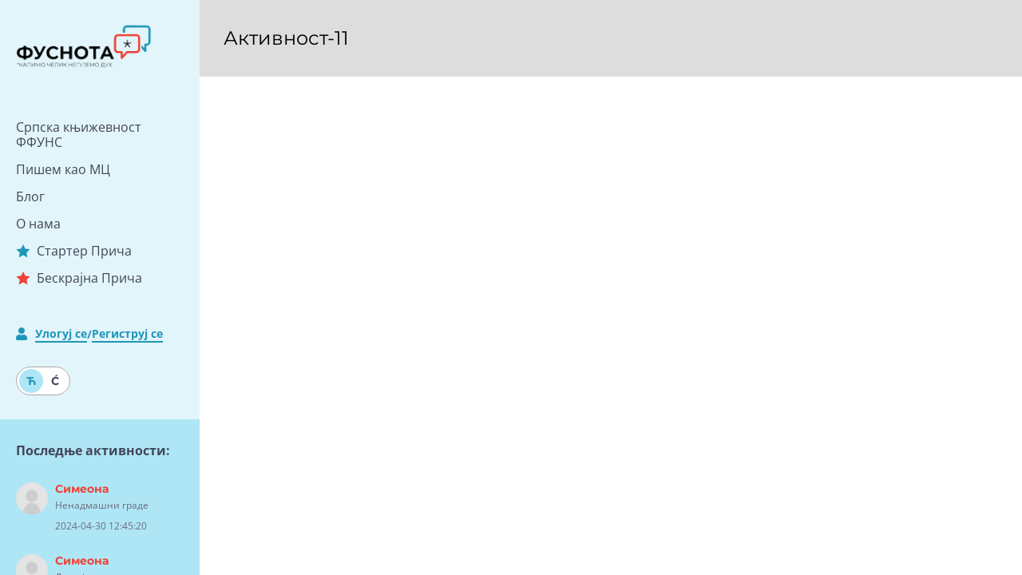

--- FILE ---
content_type: text/html; charset=UTF-8
request_url: https://fusnota.rs/aktivnost/aktivnost-11-18/
body_size: 8908
content:
<!doctype html>
<html lang="en-US">
<head>
	<meta charset="UTF-8">
	<meta name="viewport" content="width=device-width, initial-scale=1">
	<link rel="profile" href="https://gmpg.org/xfn/11">
	<link rel="icon" type="image/png" href="https://fusnota.rs/wp-content/themes/fws-fusnota/favicon.png"/>

	<!-- preload fonts-->
	<link rel="preload" href="https://fusnota.rs/wp-content/themes/fws-fusnota/src/assets/fonts/Montserrat-Regular.woff2"
		  as="font" crossorigin/>
	<link rel="preload" href="https://fusnota.rs/wp-content/themes/fws-fusnota/src/assets/fonts/Montserrat-Medium.woff2"
		  as="font" crossorigin/>
	<link rel="preload" href="https://fusnota.rs/wp-content/themes/fws-fusnota/src/assets/fonts/Montserrat-SemiBold.woff2"
		  as="font" crossorigin/>
	<link rel="preload" href="https://fusnota.rs/wp-content/themes/fws-fusnota/src/assets/fonts/Montserrat-Bold.woff2"
		  as="font" crossorigin/>
	<link rel="preload" href="https://fusnota.rs/wp-content/themes/fws-fusnota/src/assets/fonts/OpenSans-Regular.woff2"
		  as="font" crossorigin/>
	<link rel="preload" href="https://fusnota.rs/wp-content/themes/fws-fusnota/src/assets/fonts/OpenSans-Medium.woff2"
		  as="font" crossorigin/>
	<link rel="preload" href="https://fusnota.rs/wp-content/themes/fws-fusnota/src/assets/fonts/OpenSans-SemiBold.woff2"
		  as="font" crossorigin/>
	<link rel="preload" href="https://fusnota.rs/wp-content/themes/fws-fusnota/src/assets/fonts/OpenSans-Bold.woff2"
		  as="font" crossorigin/>
	<link rel="preload" href="https://fusnota.rs/wp-content/themes/fws-fusnota/src/assets/fonts/Caveat-Regular.woff2"
		  as="font" crossorigin/>

	<!-- Google tag (gtag.js) -->
	<script async src="https://www.googletagmanager.com/gtag/js?id=G-8TSYDV6EXM"></script>
	<script>
		window.dataLayer = window.dataLayer || [];
		function gtag(){dataLayer.push(arguments);}
		gtag('js', new Date());

		gtag('config', 'G-8TSYDV6EXM');
	</script>

	<meta name='robots' content='index, follow, max-image-preview:large, max-snippet:-1, max-video-preview:-1' />

	<!-- This site is optimized with the Yoast SEO plugin v19.13 - https://yoast.com/wordpress/plugins/seo/ -->
	<title>Aktivnost-11 - Fusnota</title>
	<link rel="canonical" href="https://fusnota.rs/aktivnost/aktivnost-11-18/" />
	<meta property="og:locale" content="en_US" />
	<meta property="og:type" content="article" />
	<meta property="og:title" content="Aktivnost-11 - Fusnota" />
	<meta property="og:url" content="https://fusnota.rs/aktivnost/aktivnost-11-18/" />
	<meta property="og:site_name" content="Fusnota" />
	<meta name="twitter:card" content="summary_large_image" />
	<script type="application/ld+json" class="yoast-schema-graph">{"@context":"https://schema.org","@graph":[{"@type":"WebPage","@id":"https://fusnota.rs/aktivnost/aktivnost-11-18/","url":"https://fusnota.rs/aktivnost/aktivnost-11-18/","name":"Aktivnost-11 - Fusnota","isPartOf":{"@id":"https://fusnota.rs/#website"},"datePublished":"2022-12-16T18:41:03+00:00","dateModified":"2022-12-16T18:41:03+00:00","breadcrumb":{"@id":"https://fusnota.rs/aktivnost/aktivnost-11-18/#breadcrumb"},"inLanguage":"en-US","potentialAction":[{"@type":"ReadAction","target":["https://fusnota.rs/aktivnost/aktivnost-11-18/"]}]},{"@type":"BreadcrumbList","@id":"https://fusnota.rs/aktivnost/aktivnost-11-18/#breadcrumb","itemListElement":[{"@type":"ListItem","position":1,"name":"Home","item":"https://fusnota.rs/"},{"@type":"ListItem","position":2,"name":"Aktivnost-11"}]},{"@type":"WebSite","@id":"https://fusnota.rs/#website","url":"https://fusnota.rs/","name":"Fusnota","description":"fusnota.rs / Intereaktivni sajt za književnost","potentialAction":[{"@type":"SearchAction","target":{"@type":"EntryPoint","urlTemplate":"https://fusnota.rs/?s={search_term_string}"},"query-input":"required name=search_term_string"}],"inLanguage":"en-US"}]}</script>
	<!-- / Yoast SEO plugin. -->


<link rel='dns-prefetch' href='//static.addtoany.com' />

<style id='wp-img-auto-sizes-contain-inline-css' type='text/css'>
img:is([sizes=auto i],[sizes^="auto," i]){contain-intrinsic-size:3000px 1500px}
/*# sourceURL=wp-img-auto-sizes-contain-inline-css */
</style>
<style id='classic-theme-styles-inline-css' type='text/css'>
/*! This file is auto-generated */
.wp-block-button__link{color:#fff;background-color:#32373c;border-radius:9999px;box-shadow:none;text-decoration:none;padding:calc(.667em + 2px) calc(1.333em + 2px);font-size:1.125em}.wp-block-file__button{background:#32373c;color:#fff;text-decoration:none}
/*# sourceURL=/wp-includes/css/classic-themes.min.css */
</style>
<link rel='stylesheet' id='fws_fusnota-style-css' href='https://fusnota.rs/wp-content/themes/fws-fusnota/style.css?ver=2023.03.24.11.18' type='text/css' media='all' />
<link rel='stylesheet' id='addtoany-css' href='https://fusnota.rs/wp-content/plugins/add-to-any/addtoany.min.css?ver=1.16' type='text/css' media='all' />
<link rel='stylesheet' id='um_fonticons_ii-css' href='https://fusnota.rs/wp-content/plugins/ultimate-member/assets/css/um-fonticons-ii.css?ver=2.6.7' type='text/css' media='all' />
<link rel='stylesheet' id='um_fonticons_fa-css' href='https://fusnota.rs/wp-content/plugins/ultimate-member/assets/css/um-fonticons-fa.css?ver=2.6.7' type='text/css' media='all' />
<link rel='stylesheet' id='select2-css' href='https://fusnota.rs/wp-content/plugins/ultimate-member/assets/css/select2/select2.min.css?ver=4.0.13' type='text/css' media='all' />
<link rel='stylesheet' id='um_crop-css' href='https://fusnota.rs/wp-content/plugins/ultimate-member/assets/css/um-crop.css?ver=2.6.7' type='text/css' media='all' />
<link rel='stylesheet' id='um_modal-css' href='https://fusnota.rs/wp-content/plugins/ultimate-member/assets/css/um-modal.css?ver=2.6.7' type='text/css' media='all' />
<link rel='stylesheet' id='um_styles-css' href='https://fusnota.rs/wp-content/plugins/ultimate-member/assets/css/um-styles.css?ver=2.6.7' type='text/css' media='all' />
<link rel='stylesheet' id='um_profile-css' href='https://fusnota.rs/wp-content/plugins/ultimate-member/assets/css/um-profile.css?ver=2.6.7' type='text/css' media='all' />
<link rel='stylesheet' id='um_account-css' href='https://fusnota.rs/wp-content/plugins/ultimate-member/assets/css/um-account.css?ver=2.6.7' type='text/css' media='all' />
<link rel='stylesheet' id='um_misc-css' href='https://fusnota.rs/wp-content/plugins/ultimate-member/assets/css/um-misc.css?ver=2.6.7' type='text/css' media='all' />
<link rel='stylesheet' id='um_fileupload-css' href='https://fusnota.rs/wp-content/plugins/ultimate-member/assets/css/um-fileupload.css?ver=2.6.7' type='text/css' media='all' />
<link rel='stylesheet' id='um_datetime-css' href='https://fusnota.rs/wp-content/plugins/ultimate-member/assets/css/pickadate/default.css?ver=2.6.7' type='text/css' media='all' />
<link rel='stylesheet' id='um_datetime_date-css' href='https://fusnota.rs/wp-content/plugins/ultimate-member/assets/css/pickadate/default.date.css?ver=2.6.7' type='text/css' media='all' />
<link rel='stylesheet' id='um_datetime_time-css' href='https://fusnota.rs/wp-content/plugins/ultimate-member/assets/css/pickadate/default.time.css?ver=2.6.7' type='text/css' media='all' />
<link rel='stylesheet' id='um_raty-css' href='https://fusnota.rs/wp-content/plugins/ultimate-member/assets/css/um-raty.css?ver=2.6.7' type='text/css' media='all' />
<link rel='stylesheet' id='um_scrollbar-css' href='https://fusnota.rs/wp-content/plugins/ultimate-member/assets/css/simplebar.css?ver=2.6.7' type='text/css' media='all' />
<link rel='stylesheet' id='um_tipsy-css' href='https://fusnota.rs/wp-content/plugins/ultimate-member/assets/css/um-tipsy.css?ver=2.6.7' type='text/css' media='all' />
<link rel='stylesheet' id='um_responsive-css' href='https://fusnota.rs/wp-content/plugins/ultimate-member/assets/css/um-responsive.css?ver=2.6.7' type='text/css' media='all' />
<link rel='stylesheet' id='um_default_css-css' href='https://fusnota.rs/wp-content/plugins/ultimate-member/assets/css/um-old-default.css?ver=2.6.7' type='text/css' media='all' />
<script type="text/javascript" id="addtoany-core-js-before">
/* <![CDATA[ */
window.a2a_config=window.a2a_config||{};a2a_config.callbacks=[];a2a_config.overlays=[];a2a_config.templates={};

//# sourceURL=addtoany-core-js-before
/* ]]> */
</script>
<script type="text/javascript" async src="https://static.addtoany.com/menu/page.js" id="addtoany-core-js"></script>
<script defer type="text/javascript" src="https://fusnota.rs/wp-includes/js/jquery/jquery.min.js?ver=3.7.1" id="jquery-core-js"></script>
<script type="text/javascript" async src="https://fusnota.rs/wp-content/plugins/add-to-any/addtoany.min.js?ver=1.1" id="addtoany-jquery-js"></script>
<script type="text/javascript" id="fws_fusnota-site-script-js-extra">
/* <![CDATA[ */
var fwsLocalized = {"themeRoot":"https://fusnota.rs/wp-content/themes/fws-fusnota","siteUrl":"https://fusnota.rs/","ajaxUrl":"https://fusnota.rs/wp-admin/admin-ajax.php"};
//# sourceURL=fws_fusnota-site-script-js-extra
/* ]]> */
</script>
<script defer type="text/javascript" src="https://fusnota.rs/wp-content/themes/fws-fusnota/dist/site.min.js?ver=2023.03.24.11.18" id="fws_fusnota-site-script-js"></script>
<script defer type="text/javascript" src="https://fusnota.rs/wp-content/plugins/ultimate-member/assets/js/um-gdpr.min.js?ver=2.6.7" id="um-gdpr-js"></script>

		<style type="text/css">
			.um_request_name {
				display: none !important;
			}
		</style>
	<script type="text/javascript" id="rocket-browser-checker-js-after">
/* <![CDATA[ */
"use strict";var _createClass=function(){function defineProperties(target,props){for(var i=0;i<props.length;i++){var descriptor=props[i];descriptor.enumerable=descriptor.enumerable||!1,descriptor.configurable=!0,"value"in descriptor&&(descriptor.writable=!0),Object.defineProperty(target,descriptor.key,descriptor)}}return function(Constructor,protoProps,staticProps){return protoProps&&defineProperties(Constructor.prototype,protoProps),staticProps&&defineProperties(Constructor,staticProps),Constructor}}();function _classCallCheck(instance,Constructor){if(!(instance instanceof Constructor))throw new TypeError("Cannot call a class as a function")}var RocketBrowserCompatibilityChecker=function(){function RocketBrowserCompatibilityChecker(options){_classCallCheck(this,RocketBrowserCompatibilityChecker),this.passiveSupported=!1,this._checkPassiveOption(this),this.options=!!this.passiveSupported&&options}return _createClass(RocketBrowserCompatibilityChecker,[{key:"_checkPassiveOption",value:function(self){try{var options={get passive(){return!(self.passiveSupported=!0)}};window.addEventListener("test",null,options),window.removeEventListener("test",null,options)}catch(err){self.passiveSupported=!1}}},{key:"initRequestIdleCallback",value:function(){!1 in window&&(window.requestIdleCallback=function(cb){var start=Date.now();return setTimeout(function(){cb({didTimeout:!1,timeRemaining:function(){return Math.max(0,50-(Date.now()-start))}})},1)}),!1 in window&&(window.cancelIdleCallback=function(id){return clearTimeout(id)})}},{key:"isDataSaverModeOn",value:function(){return"connection"in navigator&&!0===navigator.connection.saveData}},{key:"supportsLinkPrefetch",value:function(){var elem=document.createElement("link");return elem.relList&&elem.relList.supports&&elem.relList.supports("prefetch")&&window.IntersectionObserver&&"isIntersecting"in IntersectionObserverEntry.prototype}},{key:"isSlowConnection",value:function(){return"connection"in navigator&&"effectiveType"in navigator.connection&&("2g"===navigator.connection.effectiveType||"slow-2g"===navigator.connection.effectiveType)}}]),RocketBrowserCompatibilityChecker}();
//# sourceURL=rocket-browser-checker-js-after
/* ]]> */
</script>
<script type="text/javascript" id="rocket-preload-links-js-extra">
/* <![CDATA[ */
var RocketPreloadLinksConfig = {"excludeUris":"/(?:.+/)?feed(?:/(?:.+/?)?)?$|/(?:.+/)?embed/|/(index\\.php/)?wp\\-json(/.*|$)|/refer/|/go/|/recommend/|/recommends/","usesTrailingSlash":"1","imageExt":"jpg|jpeg|gif|png|tiff|bmp|webp|avif|pdf|doc|docx|xls|xlsx|php","fileExt":"jpg|jpeg|gif|png|tiff|bmp|webp|avif|pdf|doc|docx|xls|xlsx|php|html|htm","siteUrl":"https://fusnota.rs","onHoverDelay":"100","rateThrottle":"3"};
//# sourceURL=rocket-preload-links-js-extra
/* ]]> */
</script>
<script type="text/javascript" id="rocket-preload-links-js-after">
/* <![CDATA[ */
(function() {
"use strict";var r="function"==typeof Symbol&&"symbol"==typeof Symbol.iterator?function(e){return typeof e}:function(e){return e&&"function"==typeof Symbol&&e.constructor===Symbol&&e!==Symbol.prototype?"symbol":typeof e},e=function(){function i(e,t){for(var n=0;n<t.length;n++){var i=t[n];i.enumerable=i.enumerable||!1,i.configurable=!0,"value"in i&&(i.writable=!0),Object.defineProperty(e,i.key,i)}}return function(e,t,n){return t&&i(e.prototype,t),n&&i(e,n),e}}();function i(e,t){if(!(e instanceof t))throw new TypeError("Cannot call a class as a function")}var t=function(){function n(e,t){i(this,n),this.browser=e,this.config=t,this.options=this.browser.options,this.prefetched=new Set,this.eventTime=null,this.threshold=1111,this.numOnHover=0}return e(n,[{key:"init",value:function(){!this.browser.supportsLinkPrefetch()||this.browser.isDataSaverModeOn()||this.browser.isSlowConnection()||(this.regex={excludeUris:RegExp(this.config.excludeUris,"i"),images:RegExp(".("+this.config.imageExt+")$","i"),fileExt:RegExp(".("+this.config.fileExt+")$","i")},this._initListeners(this))}},{key:"_initListeners",value:function(e){-1<this.config.onHoverDelay&&document.addEventListener("mouseover",e.listener.bind(e),e.listenerOptions),document.addEventListener("mousedown",e.listener.bind(e),e.listenerOptions),document.addEventListener("touchstart",e.listener.bind(e),e.listenerOptions)}},{key:"listener",value:function(e){var t=e.target.closest("a"),n=this._prepareUrl(t);if(null!==n)switch(e.type){case"mousedown":case"touchstart":this._addPrefetchLink(n);break;case"mouseover":this._earlyPrefetch(t,n,"mouseout")}}},{key:"_earlyPrefetch",value:function(t,e,n){var i=this,r=setTimeout(function(){if(r=null,0===i.numOnHover)setTimeout(function(){return i.numOnHover=0},1e3);else if(i.numOnHover>i.config.rateThrottle)return;i.numOnHover++,i._addPrefetchLink(e)},this.config.onHoverDelay);t.addEventListener(n,function e(){t.removeEventListener(n,e,{passive:!0}),null!==r&&(clearTimeout(r),r=null)},{passive:!0})}},{key:"_addPrefetchLink",value:function(i){return this.prefetched.add(i.href),new Promise(function(e,t){var n=document.createElement("link");n.rel="prefetch",n.href=i.href,n.onload=e,n.onerror=t,document.head.appendChild(n)}).catch(function(){})}},{key:"_prepareUrl",value:function(e){if(null===e||"object"!==(void 0===e?"undefined":r(e))||!1 in e||-1===["http:","https:"].indexOf(e.protocol))return null;var t=e.href.substring(0,this.config.siteUrl.length),n=this._getPathname(e.href,t),i={original:e.href,protocol:e.protocol,origin:t,pathname:n,href:t+n};return this._isLinkOk(i)?i:null}},{key:"_getPathname",value:function(e,t){var n=t?e.substring(this.config.siteUrl.length):e;return n.startsWith("/")||(n="/"+n),this._shouldAddTrailingSlash(n)?n+"/":n}},{key:"_shouldAddTrailingSlash",value:function(e){return this.config.usesTrailingSlash&&!e.endsWith("/")&&!this.regex.fileExt.test(e)}},{key:"_isLinkOk",value:function(e){return null!==e&&"object"===(void 0===e?"undefined":r(e))&&(!this.prefetched.has(e.href)&&e.origin===this.config.siteUrl&&-1===e.href.indexOf("?")&&-1===e.href.indexOf("#")&&!this.regex.excludeUris.test(e.href)&&!this.regex.images.test(e.href))}}],[{key:"run",value:function(){"undefined"!=typeof RocketPreloadLinksConfig&&new n(new RocketBrowserCompatibilityChecker({capture:!0,passive:!0}),RocketPreloadLinksConfig).init()}}]),n}();t.run();
}());

//# sourceURL=rocket-preload-links-js-after
/* ]]> */
</script>
<script defer type="text/javascript" src="https://fusnota.rs/wp-content/plugins/ultimate-member/assets/js/select2/select2.full.min.js?ver=4.0.13" id="select2-js"></script>
<script defer type="text/javascript" src="https://fusnota.rs/wp-includes/js/underscore.min.js?ver=1.13.7" id="underscore-js"></script>
<script type="text/javascript" id="wp-util-js-extra">
/* <![CDATA[ */
var _wpUtilSettings = {"ajax":{"url":"/wp-admin/admin-ajax.php"}};
//# sourceURL=wp-util-js-extra
/* ]]> */
</script>
<script defer type="text/javascript" src="https://fusnota.rs/wp-includes/js/wp-util.min.js?ver=6.9" id="wp-util-js"></script>
<script defer type="text/javascript" src="https://fusnota.rs/wp-content/plugins/ultimate-member/assets/js/um-crop.min.js?ver=2.6.7" id="um_crop-js"></script>
<script defer type="text/javascript" src="https://fusnota.rs/wp-content/plugins/ultimate-member/assets/js/um-modal.min.js?ver=2.6.7" id="um_modal-js"></script>
<script defer type="text/javascript" src="https://fusnota.rs/wp-content/plugins/ultimate-member/assets/js/um-jquery-form.min.js?ver=2.6.7" id="um_jquery_form-js"></script>
<script defer type="text/javascript" src="https://fusnota.rs/wp-content/plugins/ultimate-member/assets/js/um-fileupload.js?ver=2.6.7" id="um_fileupload-js"></script>
<script defer type="text/javascript" src="https://fusnota.rs/wp-content/plugins/ultimate-member/assets/js/pickadate/picker.js?ver=2.6.7" id="um_datetime-js"></script>
<script defer type="text/javascript" src="https://fusnota.rs/wp-content/plugins/ultimate-member/assets/js/pickadate/picker.date.js?ver=2.6.7" id="um_datetime_date-js"></script>
<script defer type="text/javascript" src="https://fusnota.rs/wp-content/plugins/ultimate-member/assets/js/pickadate/picker.time.js?ver=2.6.7" id="um_datetime_time-js"></script>
<script type="text/javascript" src="https://fusnota.rs/wp-includes/js/dist/hooks.min.js?ver=dd5603f07f9220ed27f1" id="wp-hooks-js"></script>
<script type="text/javascript" src="https://fusnota.rs/wp-includes/js/dist/i18n.min.js?ver=c26c3dc7bed366793375" id="wp-i18n-js"></script>
<script type="text/javascript" id="wp-i18n-js-after">
/* <![CDATA[ */
wp.i18n.setLocaleData( { 'text direction\u0004ltr': [ 'ltr' ] } );
//# sourceURL=wp-i18n-js-after
/* ]]> */
</script>
<script defer type="text/javascript" src="https://fusnota.rs/wp-content/plugins/ultimate-member/assets/js/um-raty.min.js?ver=2.6.7" id="um_raty-js"></script>
<script defer type="text/javascript" src="https://fusnota.rs/wp-content/plugins/ultimate-member/assets/js/um-tipsy.min.js?ver=2.6.7" id="um_tipsy-js"></script>
<script type="text/javascript" src="https://fusnota.rs/wp-includes/js/imagesloaded.min.js?ver=5.0.0" id="imagesloaded-js"></script>
<script type="text/javascript" src="https://fusnota.rs/wp-includes/js/masonry.min.js?ver=4.2.2" id="masonry-js"></script>
<script type="text/javascript" src="https://fusnota.rs/wp-includes/js/jquery/jquery.masonry.min.js?ver=3.1.2b" id="jquery-masonry-js"></script>
<script defer type="text/javascript" src="https://fusnota.rs/wp-content/plugins/ultimate-member/assets/js/simplebar.min.js?ver=2.6.7" id="um_scrollbar-js"></script>
<script defer type="text/javascript" src="https://fusnota.rs/wp-content/plugins/ultimate-member/assets/js/um-functions.min.js?ver=2.6.7" id="um_functions-js"></script>
<script defer type="text/javascript" src="https://fusnota.rs/wp-content/plugins/ultimate-member/assets/js/um-responsive.min.js?ver=2.6.7" id="um_responsive-js"></script>
<script defer type="text/javascript" src="https://fusnota.rs/wp-content/plugins/ultimate-member/assets/js/um-conditional.min.js?ver=2.6.7" id="um_conditional-js"></script>
<script type="text/javascript" id="um_scripts-js-extra">
/* <![CDATA[ */
var um_scripts = {"max_upload_size":"67108864","nonce":"653bbbea27"};
//# sourceURL=um_scripts-js-extra
/* ]]> */
</script>
<script defer type="text/javascript" src="https://fusnota.rs/wp-content/plugins/ultimate-member/assets/js/um-scripts.min.js?ver=2.6.7" id="um_scripts-js"></script>
<script defer type="text/javascript" src="https://fusnota.rs/wp-content/plugins/ultimate-member/assets/js/um-profile.min.js?ver=2.6.7" id="um_profile-js"></script>
<script defer type="text/javascript" src="https://fusnota.rs/wp-content/plugins/ultimate-member/assets/js/um-account.min.js?ver=2.6.7" id="um_account-js"></script>
<link rel="icon" href="https://fusnota.rs/wp-content/uploads/2023/04/cropped-321954941_894497968241483_123360249938479469_n-32x32.jpg" sizes="32x32" />
<link rel="icon" href="https://fusnota.rs/wp-content/uploads/2023/04/cropped-321954941_894497968241483_123360249938479469_n-192x192.jpg" sizes="192x192" />
<link rel="apple-touch-icon" href="https://fusnota.rs/wp-content/uploads/2023/04/cropped-321954941_894497968241483_123360249938479469_n-180x180.jpg" />
<meta name="msapplication-TileImage" content="https://fusnota.rs/wp-content/uploads/2023/04/cropped-321954941_894497968241483_123360249938479469_n-270x270.jpg" />
<style id='global-styles-inline-css' type='text/css'>
:root{--wp--preset--aspect-ratio--square: 1;--wp--preset--aspect-ratio--4-3: 4/3;--wp--preset--aspect-ratio--3-4: 3/4;--wp--preset--aspect-ratio--3-2: 3/2;--wp--preset--aspect-ratio--2-3: 2/3;--wp--preset--aspect-ratio--16-9: 16/9;--wp--preset--aspect-ratio--9-16: 9/16;--wp--preset--color--black: #000000;--wp--preset--color--cyan-bluish-gray: #abb8c3;--wp--preset--color--white: #ffffff;--wp--preset--color--pale-pink: #f78da7;--wp--preset--color--vivid-red: #cf2e2e;--wp--preset--color--luminous-vivid-orange: #ff6900;--wp--preset--color--luminous-vivid-amber: #fcb900;--wp--preset--color--light-green-cyan: #7bdcb5;--wp--preset--color--vivid-green-cyan: #00d084;--wp--preset--color--pale-cyan-blue: #8ed1fc;--wp--preset--color--vivid-cyan-blue: #0693e3;--wp--preset--color--vivid-purple: #9b51e0;--wp--preset--gradient--vivid-cyan-blue-to-vivid-purple: linear-gradient(135deg,rgb(6,147,227) 0%,rgb(155,81,224) 100%);--wp--preset--gradient--light-green-cyan-to-vivid-green-cyan: linear-gradient(135deg,rgb(122,220,180) 0%,rgb(0,208,130) 100%);--wp--preset--gradient--luminous-vivid-amber-to-luminous-vivid-orange: linear-gradient(135deg,rgb(252,185,0) 0%,rgb(255,105,0) 100%);--wp--preset--gradient--luminous-vivid-orange-to-vivid-red: linear-gradient(135deg,rgb(255,105,0) 0%,rgb(207,46,46) 100%);--wp--preset--gradient--very-light-gray-to-cyan-bluish-gray: linear-gradient(135deg,rgb(238,238,238) 0%,rgb(169,184,195) 100%);--wp--preset--gradient--cool-to-warm-spectrum: linear-gradient(135deg,rgb(74,234,220) 0%,rgb(151,120,209) 20%,rgb(207,42,186) 40%,rgb(238,44,130) 60%,rgb(251,105,98) 80%,rgb(254,248,76) 100%);--wp--preset--gradient--blush-light-purple: linear-gradient(135deg,rgb(255,206,236) 0%,rgb(152,150,240) 100%);--wp--preset--gradient--blush-bordeaux: linear-gradient(135deg,rgb(254,205,165) 0%,rgb(254,45,45) 50%,rgb(107,0,62) 100%);--wp--preset--gradient--luminous-dusk: linear-gradient(135deg,rgb(255,203,112) 0%,rgb(199,81,192) 50%,rgb(65,88,208) 100%);--wp--preset--gradient--pale-ocean: linear-gradient(135deg,rgb(255,245,203) 0%,rgb(182,227,212) 50%,rgb(51,167,181) 100%);--wp--preset--gradient--electric-grass: linear-gradient(135deg,rgb(202,248,128) 0%,rgb(113,206,126) 100%);--wp--preset--gradient--midnight: linear-gradient(135deg,rgb(2,3,129) 0%,rgb(40,116,252) 100%);--wp--preset--font-size--small: 13px;--wp--preset--font-size--medium: 20px;--wp--preset--font-size--large: 36px;--wp--preset--font-size--x-large: 42px;--wp--preset--spacing--20: 0.44rem;--wp--preset--spacing--30: 0.67rem;--wp--preset--spacing--40: 1rem;--wp--preset--spacing--50: 1.5rem;--wp--preset--spacing--60: 2.25rem;--wp--preset--spacing--70: 3.38rem;--wp--preset--spacing--80: 5.06rem;--wp--preset--shadow--natural: 6px 6px 9px rgba(0, 0, 0, 0.2);--wp--preset--shadow--deep: 12px 12px 50px rgba(0, 0, 0, 0.4);--wp--preset--shadow--sharp: 6px 6px 0px rgba(0, 0, 0, 0.2);--wp--preset--shadow--outlined: 6px 6px 0px -3px rgb(255, 255, 255), 6px 6px rgb(0, 0, 0);--wp--preset--shadow--crisp: 6px 6px 0px rgb(0, 0, 0);}:where(.is-layout-flex){gap: 0.5em;}:where(.is-layout-grid){gap: 0.5em;}body .is-layout-flex{display: flex;}.is-layout-flex{flex-wrap: wrap;align-items: center;}.is-layout-flex > :is(*, div){margin: 0;}body .is-layout-grid{display: grid;}.is-layout-grid > :is(*, div){margin: 0;}:where(.wp-block-columns.is-layout-flex){gap: 2em;}:where(.wp-block-columns.is-layout-grid){gap: 2em;}:where(.wp-block-post-template.is-layout-flex){gap: 1.25em;}:where(.wp-block-post-template.is-layout-grid){gap: 1.25em;}.has-black-color{color: var(--wp--preset--color--black) !important;}.has-cyan-bluish-gray-color{color: var(--wp--preset--color--cyan-bluish-gray) !important;}.has-white-color{color: var(--wp--preset--color--white) !important;}.has-pale-pink-color{color: var(--wp--preset--color--pale-pink) !important;}.has-vivid-red-color{color: var(--wp--preset--color--vivid-red) !important;}.has-luminous-vivid-orange-color{color: var(--wp--preset--color--luminous-vivid-orange) !important;}.has-luminous-vivid-amber-color{color: var(--wp--preset--color--luminous-vivid-amber) !important;}.has-light-green-cyan-color{color: var(--wp--preset--color--light-green-cyan) !important;}.has-vivid-green-cyan-color{color: var(--wp--preset--color--vivid-green-cyan) !important;}.has-pale-cyan-blue-color{color: var(--wp--preset--color--pale-cyan-blue) !important;}.has-vivid-cyan-blue-color{color: var(--wp--preset--color--vivid-cyan-blue) !important;}.has-vivid-purple-color{color: var(--wp--preset--color--vivid-purple) !important;}.has-black-background-color{background-color: var(--wp--preset--color--black) !important;}.has-cyan-bluish-gray-background-color{background-color: var(--wp--preset--color--cyan-bluish-gray) !important;}.has-white-background-color{background-color: var(--wp--preset--color--white) !important;}.has-pale-pink-background-color{background-color: var(--wp--preset--color--pale-pink) !important;}.has-vivid-red-background-color{background-color: var(--wp--preset--color--vivid-red) !important;}.has-luminous-vivid-orange-background-color{background-color: var(--wp--preset--color--luminous-vivid-orange) !important;}.has-luminous-vivid-amber-background-color{background-color: var(--wp--preset--color--luminous-vivid-amber) !important;}.has-light-green-cyan-background-color{background-color: var(--wp--preset--color--light-green-cyan) !important;}.has-vivid-green-cyan-background-color{background-color: var(--wp--preset--color--vivid-green-cyan) !important;}.has-pale-cyan-blue-background-color{background-color: var(--wp--preset--color--pale-cyan-blue) !important;}.has-vivid-cyan-blue-background-color{background-color: var(--wp--preset--color--vivid-cyan-blue) !important;}.has-vivid-purple-background-color{background-color: var(--wp--preset--color--vivid-purple) !important;}.has-black-border-color{border-color: var(--wp--preset--color--black) !important;}.has-cyan-bluish-gray-border-color{border-color: var(--wp--preset--color--cyan-bluish-gray) !important;}.has-white-border-color{border-color: var(--wp--preset--color--white) !important;}.has-pale-pink-border-color{border-color: var(--wp--preset--color--pale-pink) !important;}.has-vivid-red-border-color{border-color: var(--wp--preset--color--vivid-red) !important;}.has-luminous-vivid-orange-border-color{border-color: var(--wp--preset--color--luminous-vivid-orange) !important;}.has-luminous-vivid-amber-border-color{border-color: var(--wp--preset--color--luminous-vivid-amber) !important;}.has-light-green-cyan-border-color{border-color: var(--wp--preset--color--light-green-cyan) !important;}.has-vivid-green-cyan-border-color{border-color: var(--wp--preset--color--vivid-green-cyan) !important;}.has-pale-cyan-blue-border-color{border-color: var(--wp--preset--color--pale-cyan-blue) !important;}.has-vivid-cyan-blue-border-color{border-color: var(--wp--preset--color--vivid-cyan-blue) !important;}.has-vivid-purple-border-color{border-color: var(--wp--preset--color--vivid-purple) !important;}.has-vivid-cyan-blue-to-vivid-purple-gradient-background{background: var(--wp--preset--gradient--vivid-cyan-blue-to-vivid-purple) !important;}.has-light-green-cyan-to-vivid-green-cyan-gradient-background{background: var(--wp--preset--gradient--light-green-cyan-to-vivid-green-cyan) !important;}.has-luminous-vivid-amber-to-luminous-vivid-orange-gradient-background{background: var(--wp--preset--gradient--luminous-vivid-amber-to-luminous-vivid-orange) !important;}.has-luminous-vivid-orange-to-vivid-red-gradient-background{background: var(--wp--preset--gradient--luminous-vivid-orange-to-vivid-red) !important;}.has-very-light-gray-to-cyan-bluish-gray-gradient-background{background: var(--wp--preset--gradient--very-light-gray-to-cyan-bluish-gray) !important;}.has-cool-to-warm-spectrum-gradient-background{background: var(--wp--preset--gradient--cool-to-warm-spectrum) !important;}.has-blush-light-purple-gradient-background{background: var(--wp--preset--gradient--blush-light-purple) !important;}.has-blush-bordeaux-gradient-background{background: var(--wp--preset--gradient--blush-bordeaux) !important;}.has-luminous-dusk-gradient-background{background: var(--wp--preset--gradient--luminous-dusk) !important;}.has-pale-ocean-gradient-background{background: var(--wp--preset--gradient--pale-ocean) !important;}.has-electric-grass-gradient-background{background: var(--wp--preset--gradient--electric-grass) !important;}.has-midnight-gradient-background{background: var(--wp--preset--gradient--midnight) !important;}.has-small-font-size{font-size: var(--wp--preset--font-size--small) !important;}.has-medium-font-size{font-size: var(--wp--preset--font-size--medium) !important;}.has-large-font-size{font-size: var(--wp--preset--font-size--large) !important;}.has-x-large-font-size{font-size: var(--wp--preset--font-size--x-large) !important;}
/*# sourceURL=global-styles-inline-css */
</style>
</head>

<body class="wp-singular cpt_aktivnost-template-default single single-cpt_aktivnost postid-767 wp-theme-fws-fusnota">
<span class="body-loader is-active"></span>
<div id="page" class="site">
	<a class="skip-link screen-reader-text" href="#content">Skip to content</a>
	<div class="site-header__hamburger-holder">
		<a class="site-header__hamburger hamburger js-site-header__hamburger"
		   href="javascript:;"><span></span></a>
	</div>

	<header id="masthead" class="site-header js-site-header is-dissapeared">
		<div class="site-header__container">
			<div class="site-header__container-upper">
				<div class="site-header__branding">
					<a class="site-header__logo" href="https://fusnota.rs/" rel="home">
						<img class="site-header__logo-img" src="https://fusnota.rs/wp-content/themes/fws-fusnota/src/assets/images/logo.png"
							 alt="Fusnota Logo" title="Fusnota" width="200" height="67">
					</a>
				</div>
				<nav id="site-navigation" class="site-nav">
					<ul id="menu-primary" class="site-nav__list"><li id="menu-item-1286" class="menu-item menu-item-type-post_type menu-item-object-page menu-item-1286"><a href="https://fusnota.rs/%d0%b7%d0%b0%d1%88%d1%82%d0%be-%d1%81%d1%82%d1%83%d0%b4%d0%b8%d1%80%d0%b0%d1%82%d0%b8-%d1%81%d1%80%d0%bf%d1%81%d0%ba%d1%83-%d0%ba%d1%9a%d0%b8%d0%b6%d0%b5%d0%b2%d0%bd%d0%be%d1%81%d1%82/">Српска књижевност ФФУНС</a></li>
<li id="menu-item-11" class="menu-item menu-item-type-custom menu-item-object-custom menu-item-11"><a href="https://fusnota.rs/pisem-kao-mc/">Пишем као МЦ</a></li>
<li id="menu-item-12" class="menu-item menu-item-type-custom menu-item-object-custom menu-item-12"><a href="https://fusnota.rs/blog/">Блог</a></li>
<li id="menu-item-13" class="menu-item menu-item-type-custom menu-item-object-custom menu-item-13"><a href="https://fusnota.rs/o-nama/">О нама</a></li>
<li id="menu-item-162" class="menu-item--spec menu-item menu-item-type-custom menu-item-object-custom menu-item-162"><a href="https://fusnota.rs/starter-prica/">Стартер Прича</a></li>
<li id="menu-item-16" class="menu-item--spec menu-item menu-item-type-custom menu-item-object-custom menu-item-16"><a href="https://fusnota.rs/beskrajna-prica/">Бескрајна Прича</a></li>
</ul>				</nav><!-- #site-navigation -->
									<div class="site-header__links">
						<span class="site-header__links-ico svg-icon"><svg xmlns="http://www.w3.org/2000/svg" aria-hidden="true" class="svg-inline--fa fa-user fa-w-14" data-icon="user" data-prefix="fas" viewBox="0 0 448 512" fill="currentColor"><path d="M224 256c70.7 0 128-57.3 128-128S294.7 0 224 0 96 57.3 96 128s57.3 128 128 128zm89.6 32h-16.7c-22.2 10.2-46.9 16-72.9 16s-50.6-5.8-72.9-16h-16.7C60.2 288 0 348.2 0 422.4V464c0 26.5 21.5 48 48 48h352c26.5 0 48-21.5 48-48v-41.6c0-74.2-60.2-134.4-134.4-134.4z"/></svg></span>						<a class="site-header__link js-site-header__link-login" href="https://fusnota.rs/login">Улогуј се</a>/<a
							class="site-header__link js-site-header__link-register" href="https://fusnota.rs/register">Региструј се</a>
					</div>
								<!-- <div class="site-header__toggle-btn">
					<input type="checkbox" class="site-header__toggle-btn-checkbox"/>
					<div class="site-header__toggle-btn-knobs">
						<span>Ć</span>
					</div>
					<div class="site-header__toggle-btn-layer"></div>
				</div> -->
				<div class="site-header__language-switcher js-site-header__language-switcher">
					<a class="site-header__language site-header__language-cir js-site-header__language-cir CyrLatIgnore" href="javascript:;"><span>Ћ</span></a>
					<a class="site-header__language site-header__language-lat js-site-header__language-lat CyrLatIgnore" href="javascript:;"><span>Ć</span></a>
				</div>
			</div>
							<div class="site-header__container-bottom">
					<span class="site-header__container-bottom-title">Последње активности:</span>
					<div class="site-header__container-bottom-boxes">
													<div class="site-header__container-bottom-box">
									<div class="site-header__container-bottom-box-image">
										<img class="cover-img"
											 src="https://fusnota.rs/wp-content/plugins/ultimate-member/assets/img/default_avatar.jpg"
											 alt="Lifestyle Image">
									</div>
									<div class="site-header__container-bottom-box-texts">
										<span class="site-header__container-bottom-box-title">Simeona</span>
										<a href="https://fusnota.rs/pisem-kao-mc/%d0%bd%d0%b5%d0%bd%d0%b0%d0%b4%d0%bc%d0%b0%d1%88%d0%bd%d0%b8-%d0%b3%d1%80%d0%b0%d0%b4%d0%b5/">
											<span class="site-header__container-bottom-box-text">Ненадмашни граде</span>
										</a>
										<span class="site-header__container-bottom-box-text">2024-04-30 12:45:20</span>
									</div>
								</div>
													<div class="site-header__container-bottom-box">
									<div class="site-header__container-bottom-box-image">
										<img class="cover-img"
											 src="https://fusnota.rs/wp-content/plugins/ultimate-member/assets/img/default_avatar.jpg"
											 alt="Lifestyle Image">
									</div>
									<div class="site-header__container-bottom-box-texts">
										<span class="site-header__container-bottom-box-title">Simeona</span>
										<a href="https://fusnota.rs/pisem-kao-mc/%d0%b4%d0%be%d1%81%d1%82%d0%be%d1%98%d0%b5%d0%b2%d1%81%d0%ba%d0%b8/">
											<span class="site-header__container-bottom-box-text">Достојевски</span>
										</a>
										<span class="site-header__container-bottom-box-text">2024-04-29 11:48:02</span>
									</div>
								</div>
													<div class="site-header__container-bottom-box">
									<div class="site-header__container-bottom-box-image">
										<img class="cover-img"
											 src="https://fusnota.rs/wp-content/plugins/ultimate-member/assets/img/default_avatar.jpg"
											 alt="Lifestyle Image">
									</div>
									<div class="site-header__container-bottom-box-texts">
										<span class="site-header__container-bottom-box-title">Simeona</span>
										<a href="https://fusnota.rs/pisem-kao-mc/%d0%b2%d0%b5%d1%87%d0%b8%d1%82%d0%b8-%d1%81%d0%b0%d1%9a%d0%b0%d1%80/">
											<span class="site-header__container-bottom-box-text">Вечити сањар</span>
										</a>
										<span class="site-header__container-bottom-box-text">2024-04-28 18:31:29</span>
									</div>
								</div>
											</div>
				</div>
					</div>
	</header>

	<div id="content" class="site-content">
<div id="primary" class="content-area"><main id="main" class="site-main" role="main">
<article id="post-767" class="post-article post-767 cpt_aktivnost type-cpt_aktivnost status-publish hentry">
	<div class="entry-header">
		<h1 class="entry-title"><a href="https://fusnota.rs/aktivnost/aktivnost-11-18/">Aktivnost-11</a></h1>

			</div><!-- .entry-header -->
</article><!-- #post-767 -->
</div></div></main><!-- #main --></div><!-- #primary -->
	</div><!-- #content -->

	<footer id="colophon" class="site-footer">
		<div class="copyright">
			<p>&copy; 2026 Starter Theme</p>
		</div><!-- .copyright -->
	</footer><!-- #colophon -->
</div><!-- #page -->


<div id="um_upload_single" style="display:none"></div>

<div id="um_view_photo" style="display:none">

	<a href="javascript:void(0);" data-action="um_remove_modal" class="um-modal-close"
	   aria-label="Close view photo modal">
		<i class="um-faicon-times"></i>
	</a>

	<div class="um-modal-body photo">
		<div class="um-modal-photo"></div>
	</div>

</div>
<script type="speculationrules">
{"prefetch":[{"source":"document","where":{"and":[{"href_matches":"/*"},{"not":{"href_matches":["/wp-*.php","/wp-admin/*","/wp-content/uploads/*","/wp-content/*","/wp-content/plugins/*","/wp-content/themes/fws-fusnota/*","/*\\?(.+)"]}},{"not":{"selector_matches":"a[rel~=\"nofollow\"]"}},{"not":{"selector_matches":".no-prefetch, .no-prefetch a"}}]},"eagerness":"conservative"}]}
</script>
		<script type="text/javascript">
			window.addEventListener('DOMContentLoaded', function() {
				(function($) {
					jQuery( window ).on( 'load', function() {
						jQuery('input[name="um_request"]').val('');
					});
				})(jQuery);
			});
		</script>
	</body>
</html>

<!-- This website is like a Rocket, isn't it? Performance optimized by WP Rocket. Learn more: https://wp-rocket.me - Debug: cached@1768957768 -->